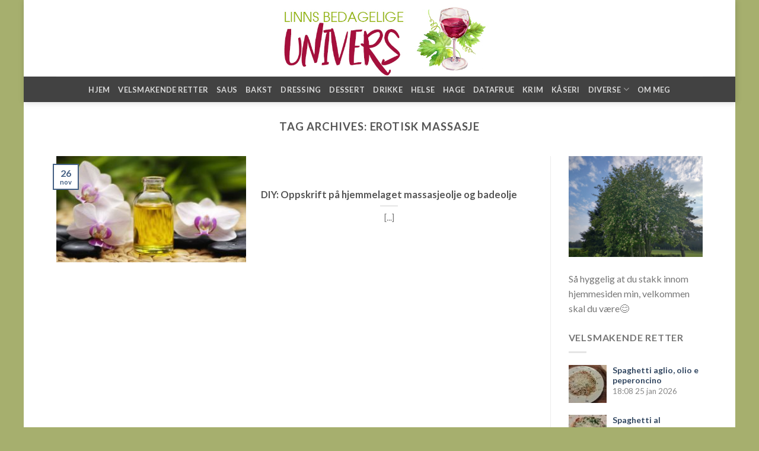

--- FILE ---
content_type: text/html; charset=UTF-8
request_url: https://linn.gudinne.no/tag/erotisk-massasje/
body_size: 14772
content:
<!DOCTYPE html>
<!--[if IE 9 ]> <html lang="nb-NO"
 xmlns:fb="http://ogp.me/ns/fb#" class="ie9 loading-site no-js"> <![endif]-->
<!--[if IE 8 ]> <html lang="nb-NO"
 xmlns:fb="http://ogp.me/ns/fb#" class="ie8 loading-site no-js"> <![endif]-->
<!--[if (gte IE 9)|!(IE)]><!--><html lang="nb-NO"
 xmlns:fb="http://ogp.me/ns/fb#" class="loading-site no-js"> <!--<![endif]-->
<head>
	<meta charset="UTF-8" />
	<link rel="profile" href="https://gmpg.org/xfn/11" />
	<link rel="pingback" href="https://linn.gudinne.no/xmlrpc.php" />

	<script>(function(html){html.className = html.className.replace(/\bno-js\b/,'js')})(document.documentElement);</script>
<meta name='robots' content='index, follow, max-image-preview:large, max-snippet:-1, max-video-preview:-1' />
<meta name="viewport" content="width=device-width, initial-scale=1, maximum-scale=1" />
	<!-- This site is optimized with the Yoast SEO plugin v25.1 - https://yoast.com/wordpress/plugins/seo/ -->
	<title>Erotisk massasje Arkiver -</title>
	<link rel="canonical" href="https://linn.gudinne.no/tag/erotisk-massasje/" />
	<meta property="og:locale" content="nb_NO" />
	<meta property="og:type" content="article" />
	<meta property="og:title" content="Erotisk massasje Arkiver -" />
	<meta property="og:url" content="https://linn.gudinne.no/tag/erotisk-massasje/" />
	<meta name="twitter:card" content="summary_large_image" />
	<script type="application/ld+json" class="yoast-schema-graph">{"@context":"https://schema.org","@graph":[{"@type":"CollectionPage","@id":"https://linn.gudinne.no/tag/erotisk-massasje/","url":"https://linn.gudinne.no/tag/erotisk-massasje/","name":"Erotisk massasje Arkiver -","isPartOf":{"@id":"https://linn.gudinne.no/#website"},"primaryImageOfPage":{"@id":"https://linn.gudinne.no/tag/erotisk-massasje/#primaryimage"},"image":{"@id":"https://linn.gudinne.no/tag/erotisk-massasje/#primaryimage"},"thumbnailUrl":"https://linn.gudinne.no/wp-content/uploads/2016/11/OilMassageFlower660.jpg","breadcrumb":{"@id":"https://linn.gudinne.no/tag/erotisk-massasje/#breadcrumb"},"inLanguage":"nb-NO"},{"@type":"ImageObject","inLanguage":"nb-NO","@id":"https://linn.gudinne.no/tag/erotisk-massasje/#primaryimage","url":"https://linn.gudinne.no/wp-content/uploads/2016/11/OilMassageFlower660.jpg","contentUrl":"https://linn.gudinne.no/wp-content/uploads/2016/11/OilMassageFlower660.jpg","width":660,"height":438},{"@type":"BreadcrumbList","@id":"https://linn.gudinne.no/tag/erotisk-massasje/#breadcrumb","itemListElement":[{"@type":"ListItem","position":1,"name":"Hjem","item":"https://linn.gudinne.no/"},{"@type":"ListItem","position":2,"name":"Erotisk massasje"}]},{"@type":"WebSite","@id":"https://linn.gudinne.no/#website","url":"https://linn.gudinne.no/","name":"","description":"En fredelig verden","potentialAction":[{"@type":"SearchAction","target":{"@type":"EntryPoint","urlTemplate":"https://linn.gudinne.no/?s={search_term_string}"},"query-input":{"@type":"PropertyValueSpecification","valueRequired":true,"valueName":"search_term_string"}}],"inLanguage":"nb-NO"}]}</script>
	<!-- / Yoast SEO plugin. -->


<link rel='dns-prefetch' href='//fonts.googleapis.com' />
<link rel="alternate" type="application/rss+xml" title=" &raquo; strøm" href="https://linn.gudinne.no/feed/" />
<link rel="alternate" type="application/rss+xml" title=" &raquo; Erotisk massasje stikkord-strøm" href="https://linn.gudinne.no/tag/erotisk-massasje/feed/" />
<style id='wp-img-auto-sizes-contain-inline-css' type='text/css'>
img:is([sizes=auto i],[sizes^="auto," i]){contain-intrinsic-size:3000px 1500px}
/*# sourceURL=wp-img-auto-sizes-contain-inline-css */
</style>
<link rel='stylesheet' id='twb-open-sans-css' href='https://fonts.googleapis.com/css?family=Open+Sans%3A300%2C400%2C500%2C600%2C700%2C800&#038;display=swap&#038;ver=6.9' type='text/css' media='all' />
<link rel='stylesheet' id='twb-global-css' href='https://linn.gudinne.no/wp-content/plugins/wd-instagram-feed/booster/assets/css/global.css?ver=1.0.0' type='text/css' media='all' />
<style id='wp-emoji-styles-inline-css' type='text/css'>

	img.wp-smiley, img.emoji {
		display: inline !important;
		border: none !important;
		box-shadow: none !important;
		height: 1em !important;
		width: 1em !important;
		margin: 0 0.07em !important;
		vertical-align: -0.1em !important;
		background: none !important;
		padding: 0 !important;
	}
/*# sourceURL=wp-emoji-styles-inline-css */
</style>
<style id='wp-block-library-inline-css' type='text/css'>
:root{--wp-block-synced-color:#7a00df;--wp-block-synced-color--rgb:122,0,223;--wp-bound-block-color:var(--wp-block-synced-color);--wp-editor-canvas-background:#ddd;--wp-admin-theme-color:#007cba;--wp-admin-theme-color--rgb:0,124,186;--wp-admin-theme-color-darker-10:#006ba1;--wp-admin-theme-color-darker-10--rgb:0,107,160.5;--wp-admin-theme-color-darker-20:#005a87;--wp-admin-theme-color-darker-20--rgb:0,90,135;--wp-admin-border-width-focus:2px}@media (min-resolution:192dpi){:root{--wp-admin-border-width-focus:1.5px}}.wp-element-button{cursor:pointer}:root .has-very-light-gray-background-color{background-color:#eee}:root .has-very-dark-gray-background-color{background-color:#313131}:root .has-very-light-gray-color{color:#eee}:root .has-very-dark-gray-color{color:#313131}:root .has-vivid-green-cyan-to-vivid-cyan-blue-gradient-background{background:linear-gradient(135deg,#00d084,#0693e3)}:root .has-purple-crush-gradient-background{background:linear-gradient(135deg,#34e2e4,#4721fb 50%,#ab1dfe)}:root .has-hazy-dawn-gradient-background{background:linear-gradient(135deg,#faaca8,#dad0ec)}:root .has-subdued-olive-gradient-background{background:linear-gradient(135deg,#fafae1,#67a671)}:root .has-atomic-cream-gradient-background{background:linear-gradient(135deg,#fdd79a,#004a59)}:root .has-nightshade-gradient-background{background:linear-gradient(135deg,#330968,#31cdcf)}:root .has-midnight-gradient-background{background:linear-gradient(135deg,#020381,#2874fc)}:root{--wp--preset--font-size--normal:16px;--wp--preset--font-size--huge:42px}.has-regular-font-size{font-size:1em}.has-larger-font-size{font-size:2.625em}.has-normal-font-size{font-size:var(--wp--preset--font-size--normal)}.has-huge-font-size{font-size:var(--wp--preset--font-size--huge)}.has-text-align-center{text-align:center}.has-text-align-left{text-align:left}.has-text-align-right{text-align:right}.has-fit-text{white-space:nowrap!important}#end-resizable-editor-section{display:none}.aligncenter{clear:both}.items-justified-left{justify-content:flex-start}.items-justified-center{justify-content:center}.items-justified-right{justify-content:flex-end}.items-justified-space-between{justify-content:space-between}.screen-reader-text{border:0;clip-path:inset(50%);height:1px;margin:-1px;overflow:hidden;padding:0;position:absolute;width:1px;word-wrap:normal!important}.screen-reader-text:focus{background-color:#ddd;clip-path:none;color:#444;display:block;font-size:1em;height:auto;left:5px;line-height:normal;padding:15px 23px 14px;text-decoration:none;top:5px;width:auto;z-index:100000}html :where(.has-border-color){border-style:solid}html :where([style*=border-top-color]){border-top-style:solid}html :where([style*=border-right-color]){border-right-style:solid}html :where([style*=border-bottom-color]){border-bottom-style:solid}html :where([style*=border-left-color]){border-left-style:solid}html :where([style*=border-width]){border-style:solid}html :where([style*=border-top-width]){border-top-style:solid}html :where([style*=border-right-width]){border-right-style:solid}html :where([style*=border-bottom-width]){border-bottom-style:solid}html :where([style*=border-left-width]){border-left-style:solid}html :where(img[class*=wp-image-]){height:auto;max-width:100%}:where(figure){margin:0 0 1em}html :where(.is-position-sticky){--wp-admin--admin-bar--position-offset:var(--wp-admin--admin-bar--height,0px)}@media screen and (max-width:600px){html :where(.is-position-sticky){--wp-admin--admin-bar--position-offset:0px}}

/*# sourceURL=wp-block-library-inline-css */
</style><style id='wp-block-image-inline-css' type='text/css'>
.wp-block-image>a,.wp-block-image>figure>a{display:inline-block}.wp-block-image img{box-sizing:border-box;height:auto;max-width:100%;vertical-align:bottom}@media not (prefers-reduced-motion){.wp-block-image img.hide{visibility:hidden}.wp-block-image img.show{animation:show-content-image .4s}}.wp-block-image[style*=border-radius] img,.wp-block-image[style*=border-radius]>a{border-radius:inherit}.wp-block-image.has-custom-border img{box-sizing:border-box}.wp-block-image.aligncenter{text-align:center}.wp-block-image.alignfull>a,.wp-block-image.alignwide>a{width:100%}.wp-block-image.alignfull img,.wp-block-image.alignwide img{height:auto;width:100%}.wp-block-image .aligncenter,.wp-block-image .alignleft,.wp-block-image .alignright,.wp-block-image.aligncenter,.wp-block-image.alignleft,.wp-block-image.alignright{display:table}.wp-block-image .aligncenter>figcaption,.wp-block-image .alignleft>figcaption,.wp-block-image .alignright>figcaption,.wp-block-image.aligncenter>figcaption,.wp-block-image.alignleft>figcaption,.wp-block-image.alignright>figcaption{caption-side:bottom;display:table-caption}.wp-block-image .alignleft{float:left;margin:.5em 1em .5em 0}.wp-block-image .alignright{float:right;margin:.5em 0 .5em 1em}.wp-block-image .aligncenter{margin-left:auto;margin-right:auto}.wp-block-image :where(figcaption){margin-bottom:1em;margin-top:.5em}.wp-block-image.is-style-circle-mask img{border-radius:9999px}@supports ((-webkit-mask-image:none) or (mask-image:none)) or (-webkit-mask-image:none){.wp-block-image.is-style-circle-mask img{border-radius:0;-webkit-mask-image:url('data:image/svg+xml;utf8,<svg viewBox="0 0 100 100" xmlns="http://www.w3.org/2000/svg"><circle cx="50" cy="50" r="50"/></svg>');mask-image:url('data:image/svg+xml;utf8,<svg viewBox="0 0 100 100" xmlns="http://www.w3.org/2000/svg"><circle cx="50" cy="50" r="50"/></svg>');mask-mode:alpha;-webkit-mask-position:center;mask-position:center;-webkit-mask-repeat:no-repeat;mask-repeat:no-repeat;-webkit-mask-size:contain;mask-size:contain}}:root :where(.wp-block-image.is-style-rounded img,.wp-block-image .is-style-rounded img){border-radius:9999px}.wp-block-image figure{margin:0}.wp-lightbox-container{display:flex;flex-direction:column;position:relative}.wp-lightbox-container img{cursor:zoom-in}.wp-lightbox-container img:hover+button{opacity:1}.wp-lightbox-container button{align-items:center;backdrop-filter:blur(16px) saturate(180%);background-color:#5a5a5a40;border:none;border-radius:4px;cursor:zoom-in;display:flex;height:20px;justify-content:center;opacity:0;padding:0;position:absolute;right:16px;text-align:center;top:16px;width:20px;z-index:100}@media not (prefers-reduced-motion){.wp-lightbox-container button{transition:opacity .2s ease}}.wp-lightbox-container button:focus-visible{outline:3px auto #5a5a5a40;outline:3px auto -webkit-focus-ring-color;outline-offset:3px}.wp-lightbox-container button:hover{cursor:pointer;opacity:1}.wp-lightbox-container button:focus{opacity:1}.wp-lightbox-container button:focus,.wp-lightbox-container button:hover,.wp-lightbox-container button:not(:hover):not(:active):not(.has-background){background-color:#5a5a5a40;border:none}.wp-lightbox-overlay{box-sizing:border-box;cursor:zoom-out;height:100vh;left:0;overflow:hidden;position:fixed;top:0;visibility:hidden;width:100%;z-index:100000}.wp-lightbox-overlay .close-button{align-items:center;cursor:pointer;display:flex;justify-content:center;min-height:40px;min-width:40px;padding:0;position:absolute;right:calc(env(safe-area-inset-right) + 16px);top:calc(env(safe-area-inset-top) + 16px);z-index:5000000}.wp-lightbox-overlay .close-button:focus,.wp-lightbox-overlay .close-button:hover,.wp-lightbox-overlay .close-button:not(:hover):not(:active):not(.has-background){background:none;border:none}.wp-lightbox-overlay .lightbox-image-container{height:var(--wp--lightbox-container-height);left:50%;overflow:hidden;position:absolute;top:50%;transform:translate(-50%,-50%);transform-origin:top left;width:var(--wp--lightbox-container-width);z-index:9999999999}.wp-lightbox-overlay .wp-block-image{align-items:center;box-sizing:border-box;display:flex;height:100%;justify-content:center;margin:0;position:relative;transform-origin:0 0;width:100%;z-index:3000000}.wp-lightbox-overlay .wp-block-image img{height:var(--wp--lightbox-image-height);min-height:var(--wp--lightbox-image-height);min-width:var(--wp--lightbox-image-width);width:var(--wp--lightbox-image-width)}.wp-lightbox-overlay .wp-block-image figcaption{display:none}.wp-lightbox-overlay button{background:none;border:none}.wp-lightbox-overlay .scrim{background-color:#fff;height:100%;opacity:.9;position:absolute;width:100%;z-index:2000000}.wp-lightbox-overlay.active{visibility:visible}@media not (prefers-reduced-motion){.wp-lightbox-overlay.active{animation:turn-on-visibility .25s both}.wp-lightbox-overlay.active img{animation:turn-on-visibility .35s both}.wp-lightbox-overlay.show-closing-animation:not(.active){animation:turn-off-visibility .35s both}.wp-lightbox-overlay.show-closing-animation:not(.active) img{animation:turn-off-visibility .25s both}.wp-lightbox-overlay.zoom.active{animation:none;opacity:1;visibility:visible}.wp-lightbox-overlay.zoom.active .lightbox-image-container{animation:lightbox-zoom-in .4s}.wp-lightbox-overlay.zoom.active .lightbox-image-container img{animation:none}.wp-lightbox-overlay.zoom.active .scrim{animation:turn-on-visibility .4s forwards}.wp-lightbox-overlay.zoom.show-closing-animation:not(.active){animation:none}.wp-lightbox-overlay.zoom.show-closing-animation:not(.active) .lightbox-image-container{animation:lightbox-zoom-out .4s}.wp-lightbox-overlay.zoom.show-closing-animation:not(.active) .lightbox-image-container img{animation:none}.wp-lightbox-overlay.zoom.show-closing-animation:not(.active) .scrim{animation:turn-off-visibility .4s forwards}}@keyframes show-content-image{0%{visibility:hidden}99%{visibility:hidden}to{visibility:visible}}@keyframes turn-on-visibility{0%{opacity:0}to{opacity:1}}@keyframes turn-off-visibility{0%{opacity:1;visibility:visible}99%{opacity:0;visibility:visible}to{opacity:0;visibility:hidden}}@keyframes lightbox-zoom-in{0%{transform:translate(calc((-100vw + var(--wp--lightbox-scrollbar-width))/2 + var(--wp--lightbox-initial-left-position)),calc(-50vh + var(--wp--lightbox-initial-top-position))) scale(var(--wp--lightbox-scale))}to{transform:translate(-50%,-50%) scale(1)}}@keyframes lightbox-zoom-out{0%{transform:translate(-50%,-50%) scale(1);visibility:visible}99%{visibility:visible}to{transform:translate(calc((-100vw + var(--wp--lightbox-scrollbar-width))/2 + var(--wp--lightbox-initial-left-position)),calc(-50vh + var(--wp--lightbox-initial-top-position))) scale(var(--wp--lightbox-scale));visibility:hidden}}
/*# sourceURL=https://linn.gudinne.no/wp-includes/blocks/image/style.min.css */
</style>
<style id='wp-block-paragraph-inline-css' type='text/css'>
.is-small-text{font-size:.875em}.is-regular-text{font-size:1em}.is-large-text{font-size:2.25em}.is-larger-text{font-size:3em}.has-drop-cap:not(:focus):first-letter{float:left;font-size:8.4em;font-style:normal;font-weight:100;line-height:.68;margin:.05em .1em 0 0;text-transform:uppercase}body.rtl .has-drop-cap:not(:focus):first-letter{float:none;margin-left:.1em}p.has-drop-cap.has-background{overflow:hidden}:root :where(p.has-background){padding:1.25em 2.375em}:where(p.has-text-color:not(.has-link-color)) a{color:inherit}p.has-text-align-left[style*="writing-mode:vertical-lr"],p.has-text-align-right[style*="writing-mode:vertical-rl"]{rotate:180deg}
/*# sourceURL=https://linn.gudinne.no/wp-includes/blocks/paragraph/style.min.css */
</style>
<style id='global-styles-inline-css' type='text/css'>
:root{--wp--preset--aspect-ratio--square: 1;--wp--preset--aspect-ratio--4-3: 4/3;--wp--preset--aspect-ratio--3-4: 3/4;--wp--preset--aspect-ratio--3-2: 3/2;--wp--preset--aspect-ratio--2-3: 2/3;--wp--preset--aspect-ratio--16-9: 16/9;--wp--preset--aspect-ratio--9-16: 9/16;--wp--preset--color--black: #000000;--wp--preset--color--cyan-bluish-gray: #abb8c3;--wp--preset--color--white: #ffffff;--wp--preset--color--pale-pink: #f78da7;--wp--preset--color--vivid-red: #cf2e2e;--wp--preset--color--luminous-vivid-orange: #ff6900;--wp--preset--color--luminous-vivid-amber: #fcb900;--wp--preset--color--light-green-cyan: #7bdcb5;--wp--preset--color--vivid-green-cyan: #00d084;--wp--preset--color--pale-cyan-blue: #8ed1fc;--wp--preset--color--vivid-cyan-blue: #0693e3;--wp--preset--color--vivid-purple: #9b51e0;--wp--preset--gradient--vivid-cyan-blue-to-vivid-purple: linear-gradient(135deg,rgb(6,147,227) 0%,rgb(155,81,224) 100%);--wp--preset--gradient--light-green-cyan-to-vivid-green-cyan: linear-gradient(135deg,rgb(122,220,180) 0%,rgb(0,208,130) 100%);--wp--preset--gradient--luminous-vivid-amber-to-luminous-vivid-orange: linear-gradient(135deg,rgb(252,185,0) 0%,rgb(255,105,0) 100%);--wp--preset--gradient--luminous-vivid-orange-to-vivid-red: linear-gradient(135deg,rgb(255,105,0) 0%,rgb(207,46,46) 100%);--wp--preset--gradient--very-light-gray-to-cyan-bluish-gray: linear-gradient(135deg,rgb(238,238,238) 0%,rgb(169,184,195) 100%);--wp--preset--gradient--cool-to-warm-spectrum: linear-gradient(135deg,rgb(74,234,220) 0%,rgb(151,120,209) 20%,rgb(207,42,186) 40%,rgb(238,44,130) 60%,rgb(251,105,98) 80%,rgb(254,248,76) 100%);--wp--preset--gradient--blush-light-purple: linear-gradient(135deg,rgb(255,206,236) 0%,rgb(152,150,240) 100%);--wp--preset--gradient--blush-bordeaux: linear-gradient(135deg,rgb(254,205,165) 0%,rgb(254,45,45) 50%,rgb(107,0,62) 100%);--wp--preset--gradient--luminous-dusk: linear-gradient(135deg,rgb(255,203,112) 0%,rgb(199,81,192) 50%,rgb(65,88,208) 100%);--wp--preset--gradient--pale-ocean: linear-gradient(135deg,rgb(255,245,203) 0%,rgb(182,227,212) 50%,rgb(51,167,181) 100%);--wp--preset--gradient--electric-grass: linear-gradient(135deg,rgb(202,248,128) 0%,rgb(113,206,126) 100%);--wp--preset--gradient--midnight: linear-gradient(135deg,rgb(2,3,129) 0%,rgb(40,116,252) 100%);--wp--preset--font-size--small: 13px;--wp--preset--font-size--medium: 20px;--wp--preset--font-size--large: 36px;--wp--preset--font-size--x-large: 42px;--wp--preset--spacing--20: 0.44rem;--wp--preset--spacing--30: 0.67rem;--wp--preset--spacing--40: 1rem;--wp--preset--spacing--50: 1.5rem;--wp--preset--spacing--60: 2.25rem;--wp--preset--spacing--70: 3.38rem;--wp--preset--spacing--80: 5.06rem;--wp--preset--shadow--natural: 6px 6px 9px rgba(0, 0, 0, 0.2);--wp--preset--shadow--deep: 12px 12px 50px rgba(0, 0, 0, 0.4);--wp--preset--shadow--sharp: 6px 6px 0px rgba(0, 0, 0, 0.2);--wp--preset--shadow--outlined: 6px 6px 0px -3px rgb(255, 255, 255), 6px 6px rgb(0, 0, 0);--wp--preset--shadow--crisp: 6px 6px 0px rgb(0, 0, 0);}:where(.is-layout-flex){gap: 0.5em;}:where(.is-layout-grid){gap: 0.5em;}body .is-layout-flex{display: flex;}.is-layout-flex{flex-wrap: wrap;align-items: center;}.is-layout-flex > :is(*, div){margin: 0;}body .is-layout-grid{display: grid;}.is-layout-grid > :is(*, div){margin: 0;}:where(.wp-block-columns.is-layout-flex){gap: 2em;}:where(.wp-block-columns.is-layout-grid){gap: 2em;}:where(.wp-block-post-template.is-layout-flex){gap: 1.25em;}:where(.wp-block-post-template.is-layout-grid){gap: 1.25em;}.has-black-color{color: var(--wp--preset--color--black) !important;}.has-cyan-bluish-gray-color{color: var(--wp--preset--color--cyan-bluish-gray) !important;}.has-white-color{color: var(--wp--preset--color--white) !important;}.has-pale-pink-color{color: var(--wp--preset--color--pale-pink) !important;}.has-vivid-red-color{color: var(--wp--preset--color--vivid-red) !important;}.has-luminous-vivid-orange-color{color: var(--wp--preset--color--luminous-vivid-orange) !important;}.has-luminous-vivid-amber-color{color: var(--wp--preset--color--luminous-vivid-amber) !important;}.has-light-green-cyan-color{color: var(--wp--preset--color--light-green-cyan) !important;}.has-vivid-green-cyan-color{color: var(--wp--preset--color--vivid-green-cyan) !important;}.has-pale-cyan-blue-color{color: var(--wp--preset--color--pale-cyan-blue) !important;}.has-vivid-cyan-blue-color{color: var(--wp--preset--color--vivid-cyan-blue) !important;}.has-vivid-purple-color{color: var(--wp--preset--color--vivid-purple) !important;}.has-black-background-color{background-color: var(--wp--preset--color--black) !important;}.has-cyan-bluish-gray-background-color{background-color: var(--wp--preset--color--cyan-bluish-gray) !important;}.has-white-background-color{background-color: var(--wp--preset--color--white) !important;}.has-pale-pink-background-color{background-color: var(--wp--preset--color--pale-pink) !important;}.has-vivid-red-background-color{background-color: var(--wp--preset--color--vivid-red) !important;}.has-luminous-vivid-orange-background-color{background-color: var(--wp--preset--color--luminous-vivid-orange) !important;}.has-luminous-vivid-amber-background-color{background-color: var(--wp--preset--color--luminous-vivid-amber) !important;}.has-light-green-cyan-background-color{background-color: var(--wp--preset--color--light-green-cyan) !important;}.has-vivid-green-cyan-background-color{background-color: var(--wp--preset--color--vivid-green-cyan) !important;}.has-pale-cyan-blue-background-color{background-color: var(--wp--preset--color--pale-cyan-blue) !important;}.has-vivid-cyan-blue-background-color{background-color: var(--wp--preset--color--vivid-cyan-blue) !important;}.has-vivid-purple-background-color{background-color: var(--wp--preset--color--vivid-purple) !important;}.has-black-border-color{border-color: var(--wp--preset--color--black) !important;}.has-cyan-bluish-gray-border-color{border-color: var(--wp--preset--color--cyan-bluish-gray) !important;}.has-white-border-color{border-color: var(--wp--preset--color--white) !important;}.has-pale-pink-border-color{border-color: var(--wp--preset--color--pale-pink) !important;}.has-vivid-red-border-color{border-color: var(--wp--preset--color--vivid-red) !important;}.has-luminous-vivid-orange-border-color{border-color: var(--wp--preset--color--luminous-vivid-orange) !important;}.has-luminous-vivid-amber-border-color{border-color: var(--wp--preset--color--luminous-vivid-amber) !important;}.has-light-green-cyan-border-color{border-color: var(--wp--preset--color--light-green-cyan) !important;}.has-vivid-green-cyan-border-color{border-color: var(--wp--preset--color--vivid-green-cyan) !important;}.has-pale-cyan-blue-border-color{border-color: var(--wp--preset--color--pale-cyan-blue) !important;}.has-vivid-cyan-blue-border-color{border-color: var(--wp--preset--color--vivid-cyan-blue) !important;}.has-vivid-purple-border-color{border-color: var(--wp--preset--color--vivid-purple) !important;}.has-vivid-cyan-blue-to-vivid-purple-gradient-background{background: var(--wp--preset--gradient--vivid-cyan-blue-to-vivid-purple) !important;}.has-light-green-cyan-to-vivid-green-cyan-gradient-background{background: var(--wp--preset--gradient--light-green-cyan-to-vivid-green-cyan) !important;}.has-luminous-vivid-amber-to-luminous-vivid-orange-gradient-background{background: var(--wp--preset--gradient--luminous-vivid-amber-to-luminous-vivid-orange) !important;}.has-luminous-vivid-orange-to-vivid-red-gradient-background{background: var(--wp--preset--gradient--luminous-vivid-orange-to-vivid-red) !important;}.has-very-light-gray-to-cyan-bluish-gray-gradient-background{background: var(--wp--preset--gradient--very-light-gray-to-cyan-bluish-gray) !important;}.has-cool-to-warm-spectrum-gradient-background{background: var(--wp--preset--gradient--cool-to-warm-spectrum) !important;}.has-blush-light-purple-gradient-background{background: var(--wp--preset--gradient--blush-light-purple) !important;}.has-blush-bordeaux-gradient-background{background: var(--wp--preset--gradient--blush-bordeaux) !important;}.has-luminous-dusk-gradient-background{background: var(--wp--preset--gradient--luminous-dusk) !important;}.has-pale-ocean-gradient-background{background: var(--wp--preset--gradient--pale-ocean) !important;}.has-electric-grass-gradient-background{background: var(--wp--preset--gradient--electric-grass) !important;}.has-midnight-gradient-background{background: var(--wp--preset--gradient--midnight) !important;}.has-small-font-size{font-size: var(--wp--preset--font-size--small) !important;}.has-medium-font-size{font-size: var(--wp--preset--font-size--medium) !important;}.has-large-font-size{font-size: var(--wp--preset--font-size--large) !important;}.has-x-large-font-size{font-size: var(--wp--preset--font-size--x-large) !important;}
/*# sourceURL=global-styles-inline-css */
</style>

<style id='classic-theme-styles-inline-css' type='text/css'>
/*! This file is auto-generated */
.wp-block-button__link{color:#fff;background-color:#32373c;border-radius:9999px;box-shadow:none;text-decoration:none;padding:calc(.667em + 2px) calc(1.333em + 2px);font-size:1.125em}.wp-block-file__button{background:#32373c;color:#fff;text-decoration:none}
/*# sourceURL=/wp-includes/css/classic-themes.min.css */
</style>
<link rel='stylesheet' id='mpp_gutenberg-css' href='https://linn.gudinne.no/wp-content/plugins/metronet-profile-picture/dist/blocks.style.build.css?ver=2.6.3' type='text/css' media='all' />
<link rel='stylesheet' id='cfblbcss-css' href='https://linn.gudinne.no/wp-content/plugins/cardoza-facebook-like-box/cardozafacebook.css?ver=6.9' type='text/css' media='all' />
<link rel='stylesheet' id='rpt_front_style-css' href='https://linn.gudinne.no/wp-content/plugins/related-posts-thumbnails/assets/css/front.css?ver=4.2.1' type='text/css' media='all' />
<link rel='stylesheet' id='flatsome-icons-css' href='https://linn.gudinne.no/wp-content/themes/flatsome/assets/css/fl-icons.css?ver=3.12' type='text/css' media='all' />
<style id='akismet-widget-style-inline-css' type='text/css'>

			.a-stats {
				--akismet-color-mid-green: #357b49;
				--akismet-color-white: #fff;
				--akismet-color-light-grey: #f6f7f7;

				max-width: 350px;
				width: auto;
			}

			.a-stats * {
				all: unset;
				box-sizing: border-box;
			}

			.a-stats strong {
				font-weight: 600;
			}

			.a-stats a.a-stats__link,
			.a-stats a.a-stats__link:visited,
			.a-stats a.a-stats__link:active {
				background: var(--akismet-color-mid-green);
				border: none;
				box-shadow: none;
				border-radius: 8px;
				color: var(--akismet-color-white);
				cursor: pointer;
				display: block;
				font-family: -apple-system, BlinkMacSystemFont, 'Segoe UI', 'Roboto', 'Oxygen-Sans', 'Ubuntu', 'Cantarell', 'Helvetica Neue', sans-serif;
				font-weight: 500;
				padding: 12px;
				text-align: center;
				text-decoration: none;
				transition: all 0.2s ease;
			}

			/* Extra specificity to deal with TwentyTwentyOne focus style */
			.widget .a-stats a.a-stats__link:focus {
				background: var(--akismet-color-mid-green);
				color: var(--akismet-color-white);
				text-decoration: none;
			}

			.a-stats a.a-stats__link:hover {
				filter: brightness(110%);
				box-shadow: 0 4px 12px rgba(0, 0, 0, 0.06), 0 0 2px rgba(0, 0, 0, 0.16);
			}

			.a-stats .count {
				color: var(--akismet-color-white);
				display: block;
				font-size: 1.5em;
				line-height: 1.4;
				padding: 0 13px;
				white-space: nowrap;
			}
		
/*# sourceURL=akismet-widget-style-inline-css */
</style>
<link rel='stylesheet' id='latest-posts-style-css' href='https://linn.gudinne.no/wp-content/plugins/latest-posts/assets/css/style.css?ver=1.4.4' type='text/css' media='all' />
<link rel='stylesheet' id='simple-social-icons-font-css' href='https://linn.gudinne.no/wp-content/plugins/simple-social-icons/css/style.css?ver=3.0.2' type='text/css' media='all' />
<link rel='stylesheet' id='flatsome-main-css' href='https://linn.gudinne.no/wp-content/themes/flatsome/assets/css/flatsome.css?ver=3.13.3' type='text/css' media='all' />
<link rel='stylesheet' id='flatsome-style-css' href='https://linn.gudinne.no/wp-content/themes/flatsome/style.css?ver=3.13.3' type='text/css' media='all' />
<link rel='stylesheet' id='flatsome-googlefonts-css' href='//fonts.googleapis.com/css?family=Lato%3Aregular%2C700%2C400%2C700%7CDancing+Script%3Aregular%2C400&#038;display=swap&#038;ver=3.9' type='text/css' media='all' />
<script type="text/javascript" src="https://linn.gudinne.no/wp-includes/js/jquery/jquery.min.js?ver=3.7.1" id="jquery-core-js"></script>
<script type="text/javascript" src="https://linn.gudinne.no/wp-includes/js/jquery/jquery-migrate.min.js?ver=3.4.1" id="jquery-migrate-js"></script>
<script type="text/javascript" src="https://linn.gudinne.no/wp-content/plugins/wd-instagram-feed/booster/assets/js/circle-progress.js?ver=1.2.2" id="twb-circle-js"></script>
<script type="text/javascript" id="twb-global-js-extra">
/* <![CDATA[ */
var twb = {"nonce":"5aa3278d69","ajax_url":"https://linn.gudinne.no/wp-admin/admin-ajax.php","plugin_url":"https://linn.gudinne.no/wp-content/plugins/wd-instagram-feed/booster","href":"https://linn.gudinne.no/wp-admin/admin.php?page=twb_instagram-feed"};
var twb = {"nonce":"5aa3278d69","ajax_url":"https://linn.gudinne.no/wp-admin/admin-ajax.php","plugin_url":"https://linn.gudinne.no/wp-content/plugins/wd-instagram-feed/booster","href":"https://linn.gudinne.no/wp-admin/admin.php?page=twb_instagram-feed"};
//# sourceURL=twb-global-js-extra
/* ]]> */
</script>
<script type="text/javascript" src="https://linn.gudinne.no/wp-content/plugins/wd-instagram-feed/booster/assets/js/global.js?ver=1.0.0" id="twb-global-js"></script>
<script type="text/javascript" src="https://linn.gudinne.no/wp-content/plugins/cardoza-facebook-like-box/cardozafacebook.js?ver=6.9" id="cfblbjs-js"></script>
<link rel="https://api.w.org/" href="https://linn.gudinne.no/wp-json/" /><link rel="alternate" title="JSON" type="application/json" href="https://linn.gudinne.no/wp-json/wp/v2/tags/26" /><link rel="EditURI" type="application/rsd+xml" title="RSD" href="https://linn.gudinne.no/xmlrpc.php?rsd" />
<meta name="generator" content="WordPress 6.9" />
<meta property="fb:app_id" content="1607032479602273"/>        <style>
            #related_posts_thumbnails li {
                border-right: 1px solid #dddddd;
                background-color: #ffffff            }

            #related_posts_thumbnails li:hover {
                background-color: #eeeeee;
            }

            .relpost_content {
                font-size: 12px;
                color: #333333;
            }

            .relpost-block-single {
                background-color: #ffffff;
                border-right: 1px solid #dddddd;
                border-left: 1px solid #dddddd;
                margin-right: -1px;
            }

            .relpost-block-single:hover {
                background-color: #eeeeee;
            }
        </style>

        <!-- Analytics by WP Statistics - https://wp-statistics.com -->
<style>.bg{opacity: 0; transition: opacity 1s; -webkit-transition: opacity 1s;} .bg-loaded{opacity: 1;}</style><!--[if IE]><link rel="stylesheet" type="text/css" href="https://linn.gudinne.no/wp-content/themes/flatsome/assets/css/ie-fallback.css"><script src="//cdnjs.cloudflare.com/ajax/libs/html5shiv/3.6.1/html5shiv.js"></script><script>var head = document.getElementsByTagName('head')[0],style = document.createElement('style');style.type = 'text/css';style.styleSheet.cssText = ':before,:after{content:none !important';head.appendChild(style);setTimeout(function(){head.removeChild(style);}, 0);</script><script src="https://linn.gudinne.no/wp-content/themes/flatsome/assets/libs/ie-flexibility.js"></script><![endif]--><link rel="icon" href="https://linn.gudinne.no/wp-content/uploads/2022/07/cropped-linn-favicon-32x32.jpg" sizes="32x32" />
<link rel="icon" href="https://linn.gudinne.no/wp-content/uploads/2022/07/cropped-linn-favicon-192x192.jpg" sizes="192x192" />
<link rel="apple-touch-icon" href="https://linn.gudinne.no/wp-content/uploads/2022/07/cropped-linn-favicon-180x180.jpg" />
<meta name="msapplication-TileImage" content="https://linn.gudinne.no/wp-content/uploads/2022/07/cropped-linn-favicon-270x270.jpg" />
<style id="custom-css" type="text/css">:root {--primary-color: #446084;}html{background-color:#a6af6e!important;}.full-width .ubermenu-nav, .container, .row{max-width: 1120px}.row.row-collapse{max-width: 1090px}.row.row-small{max-width: 1112.5px}.row.row-large{max-width: 1150px}body.framed, body.framed header, body.framed .header-wrapper, body.boxed, body.boxed header, body.boxed .header-wrapper, body.boxed .is-sticky-section{ max-width: 1200px}.header-main{height: 129px}#logo img{max-height: 129px}#logo{width:425px;}.header-bottom{min-height: 43px}.header-top{min-height: 30px}.transparent .header-main{height: 30px}.transparent #logo img{max-height: 30px}.has-transparent + .page-title:first-of-type,.has-transparent + #main > .page-title,.has-transparent + #main > div > .page-title,.has-transparent + #main .page-header-wrapper:first-of-type .page-title{padding-top: 110px;}.header.show-on-scroll,.stuck .header-main{height:70px!important}.stuck #logo img{max-height: 70px!important}.header-bg-color, .header-wrapper {background-color: rgba(255,255,255,0)}.header-bottom {background-color: #424242}@media (max-width: 549px) {.header-main{height: 70px}#logo img{max-height: 70px}}body{font-family:"Lato", sans-serif}body{font-weight: 400}.nav > li > a {font-family:"Lato", sans-serif;}.mobile-sidebar-levels-2 .nav > li > ul > li > a {font-family:"Lato", sans-serif;}.nav > li > a {font-weight: 700;}.mobile-sidebar-levels-2 .nav > li > ul > li > a {font-weight: 700;}h1,h2,h3,h4,h5,h6,.heading-font, .off-canvas-center .nav-sidebar.nav-vertical > li > a{font-family: "Lato", sans-serif;}h1,h2,h3,h4,h5,h6,.heading-font,.banner h1,.banner h2{font-weight: 700;}.alt-font{font-family: "Dancing Script", sans-serif;}.alt-font{font-weight: 400!important;}.label-new.menu-item > a:after{content:"New";}.label-hot.menu-item > a:after{content:"Hot";}.label-sale.menu-item > a:after{content:"Sale";}.label-popular.menu-item > a:after{content:"Popular";}</style></head>

<body data-rsssl=1 class="archive tag tag-erotisk-massasje tag-26 wp-custom-logo wp-theme-flatsome boxed header-shadow lightbox nav-dropdown-has-arrow nav-dropdown-has-shadow nav-dropdown-has-border">


<a class="skip-link screen-reader-text" href="#main">Skip to content</a>

<div id="wrapper">

	
	<header id="header" class="header has-sticky sticky-jump">
		<div class="header-wrapper">
			<div id="top-bar" class="header-top hide-for-sticky nav-dark show-for-medium">
    <div class="flex-row container">
      <div class="flex-col hide-for-medium flex-left">
          <ul class="nav nav-left medium-nav-center nav-small  nav-divided">
                        </ul>
      </div>

      <div class="flex-col hide-for-medium flex-center">
          <ul class="nav nav-center nav-small  nav-divided">
                        </ul>
      </div>

      <div class="flex-col hide-for-medium flex-right">
         <ul class="nav top-bar-nav nav-right nav-small  nav-divided">
                        </ul>
      </div>

            <div class="flex-col show-for-medium flex-grow">
          <ul class="nav nav-center nav-small mobile-nav  nav-divided">
              <li class="html custom html_topbar_left"><strong class="uppercase">Add anything here or just remove it...</strong></li>          </ul>
      </div>
      
    </div>
</div>
<div id="masthead" class="header-main show-logo-center">
      <div class="header-inner flex-row container logo-center medium-logo-center" role="navigation">

          <!-- Logo -->
          <div id="logo" class="flex-col logo">
            <!-- Header logo -->
<a href="https://linn.gudinne.no/" title="En fredelig verden" rel="home">
    <img width="425" height="129" src="https://linn.gudinne.no/wp-content/uploads/2022/07/linn-logo.jpg" class="header_logo header-logo" alt=""/><img  width="425" height="129" src="https://linn.gudinne.no/wp-content/uploads/2022/07/linn-logo.jpg" class="header-logo-dark" alt=""/></a>
          </div>

          <!-- Mobile Left Elements -->
          <div class="flex-col show-for-medium flex-left">
            <ul class="mobile-nav nav nav-left ">
              <li class="nav-icon has-icon">
  		<a href="#" data-open="#main-menu" data-pos="left" data-bg="main-menu-overlay" data-color="" class="is-small" aria-label="Menu" aria-controls="main-menu" aria-expanded="false">
		
		  <i class="icon-menu" ></i>
		  		</a>
	</li>            </ul>
          </div>

          <!-- Left Elements -->
          <div class="flex-col hide-for-medium flex-left
            ">
            <ul class="header-nav header-nav-main nav nav-left  nav-uppercase" >
                          </ul>
          </div>

          <!-- Right Elements -->
          <div class="flex-col hide-for-medium flex-right">
            <ul class="header-nav header-nav-main nav nav-right  nav-uppercase">
                          </ul>
          </div>

          <!-- Mobile Right Elements -->
          <div class="flex-col show-for-medium flex-right">
            <ul class="mobile-nav nav nav-right ">
                          </ul>
          </div>

      </div>
     
            <div class="container"><div class="top-divider full-width"></div></div>
      </div><div id="wide-nav" class="header-bottom wide-nav nav-dark flex-has-center hide-for-medium">
    <div class="flex-row container">

            
                        <div class="flex-col hide-for-medium flex-center">
                <ul class="nav header-nav header-bottom-nav nav-center  nav-uppercase">
                    <li id="menu-item-5635" class="menu-item menu-item-type-custom menu-item-object-custom menu-item-home menu-item-5635 menu-item-design-default"><a href="https://linn.gudinne.no" class="nav-top-link">Hjem</a></li>
<li id="menu-item-5591" class="menu-item menu-item-type-taxonomy menu-item-object-category menu-item-5591 menu-item-design-default"><a href="https://linn.gudinne.no/category/velsmakende-retter/" class="nav-top-link">Velsmakende retter</a></li>
<li id="menu-item-7051" class="menu-item menu-item-type-taxonomy menu-item-object-category menu-item-7051 menu-item-design-default"><a href="https://linn.gudinne.no/category/saus/" class="nav-top-link">Saus</a></li>
<li id="menu-item-7023" class="menu-item menu-item-type-taxonomy menu-item-object-category menu-item-7023 menu-item-design-default"><a href="https://linn.gudinne.no/category/bakst/" class="nav-top-link">Bakst</a></li>
<li id="menu-item-7050" class="menu-item menu-item-type-taxonomy menu-item-object-category menu-item-7050 menu-item-design-default"><a href="https://linn.gudinne.no/category/dressing/" class="nav-top-link">Dressing</a></li>
<li id="menu-item-7005" class="menu-item menu-item-type-taxonomy menu-item-object-category menu-item-7005 menu-item-design-default"><a href="https://linn.gudinne.no/category/dessert/" class="nav-top-link">Dessert</a></li>
<li id="menu-item-7004" class="menu-item menu-item-type-taxonomy menu-item-object-category menu-item-7004 menu-item-design-default"><a href="https://linn.gudinne.no/category/drikke/" class="nav-top-link">Drikke</a></li>
<li id="menu-item-1236" class="menu-item menu-item-type-taxonomy menu-item-object-category menu-item-1236 menu-item-design-default"><a href="https://linn.gudinne.no/category/helse/" class="nav-top-link">Helse</a></li>
<li id="menu-item-3793" class="menu-item menu-item-type-taxonomy menu-item-object-category menu-item-3793 menu-item-design-default"><a href="https://linn.gudinne.no/category/hage/" class="nav-top-link">Hage</a></li>
<li id="menu-item-2579" class="menu-item menu-item-type-taxonomy menu-item-object-category menu-item-2579 menu-item-design-default"><a href="https://linn.gudinne.no/category/blogg/" class="nav-top-link">Datafrue</a></li>
<li id="menu-item-4407" class="menu-item menu-item-type-taxonomy menu-item-object-category menu-item-4407 menu-item-design-default"><a href="https://linn.gudinne.no/category/krim/" class="nav-top-link">Krim</a></li>
<li id="menu-item-4408" class="menu-item menu-item-type-taxonomy menu-item-object-category menu-item-4408 menu-item-design-default"><a href="https://linn.gudinne.no/category/kaaseri/" class="nav-top-link">Kåseri</a></li>
<li id="menu-item-1599" class="menu-item menu-item-type-taxonomy menu-item-object-category menu-item-has-children menu-item-1599 menu-item-design-default has-dropdown"><a href="https://linn.gudinne.no/category/diverse/" class="nav-top-link">Diverse<i class="icon-angle-down" ></i></a>
<ul class="sub-menu nav-dropdown nav-dropdown-default">
	<li id="menu-item-1233" class="menu-item menu-item-type-taxonomy menu-item-object-category menu-item-1233"><a href="https://linn.gudinne.no/category/noveller/">Erotiske noveller</a></li>
	<li id="menu-item-1235" class="menu-item menu-item-type-taxonomy menu-item-object-category menu-item-1235"><a href="https://linn.gudinne.no/category/erotisk-krim/">Erotisk krim</a></li>
</ul>
</li>
<li id="menu-item-1231" class="menu-item menu-item-type-post_type menu-item-object-page menu-item-1231 menu-item-design-default"><a href="https://linn.gudinne.no/om/" class="nav-top-link">Om meg</a></li>
                </ul>
            </div>
            
            
            
    </div>
</div>

<div class="header-bg-container fill"><div class="header-bg-image fill"></div><div class="header-bg-color fill"></div></div>		</div>
	</header>

	
	<main id="main" class="">

<div id="content" class="blog-wrapper blog-archive page-wrapper">
		<header class="archive-page-header">
	<div class="row">
	<div class="large-12 text-center col">
	<h1 class="page-title is-large uppercase">
		Tag Archives: <span>Erotisk massasje</span>	</h1>
		</div>
	</div>
</header>


<div class="row row-large row-divided ">

	<div class="large-9 col">
		

	
  
    <div class="row large-columns-1 medium-columns- small-columns-1">
  		<div class="col post-item" >
			<div class="col-inner">
			<a href="https://linn.gudinne.no/2016/11/26/diy-oppskrift-pa-sensuell-badeolje/" class="plain">
				<div class="box box-vertical box-text-bottom box-blog-post has-hover">
            					<div class="box-image" style="width:40%;">
  						<div class="image-cover" style="padding-top:56%;">
  							<img width="300" height="199" src="https://linn.gudinne.no/wp-content/uploads/2016/11/OilMassageFlower660-300x199.jpg" class="attachment-medium size-medium wp-post-image" alt="" decoding="async" loading="lazy" srcset="https://linn.gudinne.no/wp-content/uploads/2016/11/OilMassageFlower660-300x199.jpg 300w, https://linn.gudinne.no/wp-content/uploads/2016/11/OilMassageFlower660.jpg 660w" sizes="auto, (max-width: 300px) 100vw, 300px" />  							  							  						</div>
  						  					</div>
          					<div class="box-text text-center" >
					<div class="box-text-inner blog-post-inner">

					
										<h5 class="post-title is-large ">DIY: Oppskrift på hjemmelaget massasjeolje og badeolje</h5>
										<div class="is-divider"></div>
										<p class="from_the_blog_excerpt "> [...]					</p>
					                    
					
					
					</div>
					</div>
																<div class="badge absolute top post-date badge-outline">
							<div class="badge-inner">
								<span class="post-date-day">26</span><br>
								<span class="post-date-month is-xsmall">nov</span>
							</div>
						</div>
									</div>
				</a>
			</div>
		</div>
</div>

	</div>
	<div class="post-sidebar large-3 col">
				<div id="secondary" class="widget-area " role="complementary">
		<aside id="block-2" class="widget widget_block widget_media_image">
<figure class="wp-block-image size-large"><img loading="lazy" decoding="async" width="1024" height="768" src="https://linn.gudinne.no/wp-content/uploads/2025/03/linn-rogn-1024x768.jpg" alt="" class="wp-image-6768" srcset="https://linn.gudinne.no/wp-content/uploads/2025/03/linn-rogn-1024x768.jpg 1024w, https://linn.gudinne.no/wp-content/uploads/2025/03/linn-rogn-300x225.jpg 300w, https://linn.gudinne.no/wp-content/uploads/2025/03/linn-rogn-768x576.jpg 768w, https://linn.gudinne.no/wp-content/uploads/2025/03/linn-rogn-1536x1152.jpg 1536w, https://linn.gudinne.no/wp-content/uploads/2025/03/linn-rogn.jpg 2048w" sizes="auto, (max-width: 1024px) 100vw, 1024px" /></figure>
</aside><aside id="block-3" class="widget widget_block widget_text">
<p>Så hyggelig at du stakk innom hjemmesiden min, velkommen skal du være😊</p>
</aside><aside id="st_latest_posts_widget-8" class="widget widget_st_latest_posts_widget"><span class="widget-title "><span>Velsmakende retter</span></span><div class="is-divider small"></div><div class="sp-latest-posts-widget latest-posts"><div class="media"><div class="pull-left"><a href="https://linn.gudinne.no/2026/01/25/spaghetti-aglio-olio-e-peperoncino/"><img width="64" height="64" src="https://linn.gudinne.no/wp-content/uploads/2026/01/20260123_201848-64x64.jpg" class="img-responsive wp-post-image" alt="" decoding="async" loading="lazy" srcset="https://linn.gudinne.no/wp-content/uploads/2026/01/20260123_201848-64x64.jpg 64w, https://linn.gudinne.no/wp-content/uploads/2026/01/20260123_201848-150x150.jpg 150w, https://linn.gudinne.no/wp-content/uploads/2026/01/20260123_201848-24x24.jpg 24w, https://linn.gudinne.no/wp-content/uploads/2026/01/20260123_201848-48x48.jpg 48w, https://linn.gudinne.no/wp-content/uploads/2026/01/20260123_201848-96x96.jpg 96w, https://linn.gudinne.no/wp-content/uploads/2026/01/20260123_201848-300x300.jpg 300w" sizes="auto, (max-width: 64px) 100vw, 64px" /></a></div><div class="media-body"><h3 class="entry-title"><a href="https://linn.gudinne.no/2026/01/25/spaghetti-aglio-olio-e-peperoncino/">Spaghetti aglio, olio e peperoncino</a></h3><div class="entry-meta small"><span class="st-lp-time">18:08</span> <span clss="st-lp-date">25 jan 2026</span></div></div></div><div class="media"><div class="pull-left"><a href="https://linn.gudinne.no/2025/12/26/spaghetti-al-pomodoro/"><img width="64" height="64" src="https://linn.gudinne.no/wp-content/uploads/2025/12/20251222_200813-64x64.jpg" class="img-responsive wp-post-image" alt="" decoding="async" loading="lazy" srcset="https://linn.gudinne.no/wp-content/uploads/2025/12/20251222_200813-64x64.jpg 64w, https://linn.gudinne.no/wp-content/uploads/2025/12/20251222_200813-150x150.jpg 150w, https://linn.gudinne.no/wp-content/uploads/2025/12/20251222_200813-24x24.jpg 24w, https://linn.gudinne.no/wp-content/uploads/2025/12/20251222_200813-48x48.jpg 48w, https://linn.gudinne.no/wp-content/uploads/2025/12/20251222_200813-96x96.jpg 96w, https://linn.gudinne.no/wp-content/uploads/2025/12/20251222_200813-300x300.jpg 300w" sizes="auto, (max-width: 64px) 100vw, 64px" /></a></div><div class="media-body"><h3 class="entry-title"><a href="https://linn.gudinne.no/2025/12/26/spaghetti-al-pomodoro/">Spaghetti al Pomodoro</a></h3><div class="entry-meta small"><span class="st-lp-time">18:10</span> <span clss="st-lp-date">26 des 2025</span></div></div></div><div class="media"><div class="pull-left"><a href="https://linn.gudinne.no/2025/09/14/pommes-frites/"><img width="64" height="64" src="https://linn.gudinne.no/wp-content/uploads/2025/09/IMG_20250911_195805470-64x64.jpg" class="img-responsive wp-post-image" alt="" decoding="async" loading="lazy" srcset="https://linn.gudinne.no/wp-content/uploads/2025/09/IMG_20250911_195805470-64x64.jpg 64w, https://linn.gudinne.no/wp-content/uploads/2025/09/IMG_20250911_195805470-150x150.jpg 150w, https://linn.gudinne.no/wp-content/uploads/2025/09/IMG_20250911_195805470-24x24.jpg 24w, https://linn.gudinne.no/wp-content/uploads/2025/09/IMG_20250911_195805470-48x48.jpg 48w, https://linn.gudinne.no/wp-content/uploads/2025/09/IMG_20250911_195805470-96x96.jpg 96w, https://linn.gudinne.no/wp-content/uploads/2025/09/IMG_20250911_195805470-300x300.jpg 300w" sizes="auto, (max-width: 64px) 100vw, 64px" /></a></div><div class="media-body"><h3 class="entry-title"><a href="https://linn.gudinne.no/2025/09/14/pommes-frites/">Pommes frites.</a></h3><div class="entry-meta small"><span class="st-lp-time">18:14</span> <span clss="st-lp-date">14 sep 2025</span></div></div></div></div></aside><aside id="st_latest_posts_widget-3" class="widget widget_st_latest_posts_widget"><span class="widget-title "><span>Hage</span></span><div class="is-divider small"></div><div class="sp-latest-posts-widget latest-posts"><div class="media"><div class="pull-left"><a href="https://linn.gudinne.no/2025/10/14/innhosting-2/"><img width="64" height="64" src="https://linn.gudinne.no/wp-content/uploads/2025/10/IMG_20250930_140953956-64x64.jpg" class="img-responsive wp-post-image" alt="" decoding="async" loading="lazy" srcset="https://linn.gudinne.no/wp-content/uploads/2025/10/IMG_20250930_140953956-64x64.jpg 64w, https://linn.gudinne.no/wp-content/uploads/2025/10/IMG_20250930_140953956-150x150.jpg 150w, https://linn.gudinne.no/wp-content/uploads/2025/10/IMG_20250930_140953956-24x24.jpg 24w, https://linn.gudinne.no/wp-content/uploads/2025/10/IMG_20250930_140953956-48x48.jpg 48w, https://linn.gudinne.no/wp-content/uploads/2025/10/IMG_20250930_140953956-96x96.jpg 96w, https://linn.gudinne.no/wp-content/uploads/2025/10/IMG_20250930_140953956-300x300.jpg 300w" sizes="auto, (max-width: 64px) 100vw, 64px" /></a></div><div class="media-body"><h3 class="entry-title"><a href="https://linn.gudinne.no/2025/10/14/innhosting-2/">Innhøsting</a></h3><div class="entry-meta small"><span class="st-lp-time">20:27</span> <span clss="st-lp-date">14 okt 2025</span></div></div></div><div class="media"><div class="pull-left"><a href="https://linn.gudinne.no/2025/09/28/a-lage-krydder-av-ferske-urter/"><img width="64" height="64" src="https://linn.gudinne.no/wp-content/uploads/2025/09/IMG_20250928_121836987-64x64.jpg" class="img-responsive wp-post-image" alt="" decoding="async" loading="lazy" srcset="https://linn.gudinne.no/wp-content/uploads/2025/09/IMG_20250928_121836987-64x64.jpg 64w, https://linn.gudinne.no/wp-content/uploads/2025/09/IMG_20250928_121836987-150x150.jpg 150w, https://linn.gudinne.no/wp-content/uploads/2025/09/IMG_20250928_121836987-24x24.jpg 24w, https://linn.gudinne.no/wp-content/uploads/2025/09/IMG_20250928_121836987-48x48.jpg 48w, https://linn.gudinne.no/wp-content/uploads/2025/09/IMG_20250928_121836987-96x96.jpg 96w, https://linn.gudinne.no/wp-content/uploads/2025/09/IMG_20250928_121836987-300x300.jpg 300w" sizes="auto, (max-width: 64px) 100vw, 64px" /></a></div><div class="media-body"><h3 class="entry-title"><a href="https://linn.gudinne.no/2025/09/28/a-lage-krydder-av-ferske-urter/">Å lage krydder av ferske urter</a></h3><div class="entry-meta small"><span class="st-lp-time">22:38</span> <span clss="st-lp-date">28 sep 2025</span></div></div></div><div class="media"><div class="pull-left"><a href="https://linn.gudinne.no/2025/09/15/innhosting/"><img width="64" height="64" src="https://linn.gudinne.no/wp-content/uploads/2025/09/IMG_20250628_211127114-64x64.jpg" class="img-responsive wp-post-image" alt="" decoding="async" loading="lazy" srcset="https://linn.gudinne.no/wp-content/uploads/2025/09/IMG_20250628_211127114-64x64.jpg 64w, https://linn.gudinne.no/wp-content/uploads/2025/09/IMG_20250628_211127114-150x150.jpg 150w, https://linn.gudinne.no/wp-content/uploads/2025/09/IMG_20250628_211127114-24x24.jpg 24w, https://linn.gudinne.no/wp-content/uploads/2025/09/IMG_20250628_211127114-48x48.jpg 48w, https://linn.gudinne.no/wp-content/uploads/2025/09/IMG_20250628_211127114-96x96.jpg 96w, https://linn.gudinne.no/wp-content/uploads/2025/09/IMG_20250628_211127114-300x300.jpg 300w" sizes="auto, (max-width: 64px) 100vw, 64px" /></a></div><div class="media-body"><h3 class="entry-title"><a href="https://linn.gudinne.no/2025/09/15/innhosting/">Innhøsting</a></h3><div class="entry-meta small"><span class="st-lp-time">15:15</span> <span clss="st-lp-date">15 sep 2025</span></div></div></div></div></aside><aside id="st_latest_posts_widget-9" class="widget widget_st_latest_posts_widget"><span class="widget-title "><span>Helse</span></span><div class="is-divider small"></div><div class="sp-latest-posts-widget latest-posts"><div class="media"><div class="pull-left"><a href="https://linn.gudinne.no/2025/01/28/halsbrann/"><img width="64" height="64" src="https://linn.gudinne.no/wp-content/uploads/2025/01/how-heartburn-and-gerd-occur-64x64.jpg" class="img-responsive wp-post-image" alt="" decoding="async" loading="lazy" srcset="https://linn.gudinne.no/wp-content/uploads/2025/01/how-heartburn-and-gerd-occur-64x64.jpg 64w, https://linn.gudinne.no/wp-content/uploads/2025/01/how-heartburn-and-gerd-occur-150x150.jpg 150w, https://linn.gudinne.no/wp-content/uploads/2025/01/how-heartburn-and-gerd-occur-24x24.jpg 24w, https://linn.gudinne.no/wp-content/uploads/2025/01/how-heartburn-and-gerd-occur-48x48.jpg 48w, https://linn.gudinne.no/wp-content/uploads/2025/01/how-heartburn-and-gerd-occur-96x96.jpg 96w, https://linn.gudinne.no/wp-content/uploads/2025/01/how-heartburn-and-gerd-occur-300x300.jpg 300w" sizes="auto, (max-width: 64px) 100vw, 64px" /></a></div><div class="media-body"><h3 class="entry-title"><a href="https://linn.gudinne.no/2025/01/28/halsbrann/">Halsbrann</a></h3><div class="entry-meta small"><span class="st-lp-time">18:40</span> <span clss="st-lp-date">28 jan 2025</span></div></div></div><div class="media"><div class="pull-left"><a href="https://linn.gudinne.no/2023/09/26/snakk-om-sex-no/"><img width="64" height="64" src="https://linn.gudinne.no/wp-content/uploads/2023/09/morkeresnakkomsextransparent-64x64.png" class="img-responsive wp-post-image" alt="" decoding="async" loading="lazy" srcset="https://linn.gudinne.no/wp-content/uploads/2023/09/morkeresnakkomsextransparent-64x64.png 64w, https://linn.gudinne.no/wp-content/uploads/2023/09/morkeresnakkomsextransparent-150x150.png 150w, https://linn.gudinne.no/wp-content/uploads/2023/09/morkeresnakkomsextransparent-24x24.png 24w, https://linn.gudinne.no/wp-content/uploads/2023/09/morkeresnakkomsextransparent-48x48.png 48w, https://linn.gudinne.no/wp-content/uploads/2023/09/morkeresnakkomsextransparent-96x96.png 96w" sizes="auto, (max-width: 64px) 100vw, 64px" /></a></div><div class="media-body"><h3 class="entry-title"><a href="https://linn.gudinne.no/2023/09/26/snakk-om-sex-no/">Snakk om sex.no</a></h3><div class="entry-meta small"><span class="st-lp-time">20:37</span> <span clss="st-lp-date">26 sep 2023</span></div></div></div><div class="media"><div class="pull-left"><a href="https://linn.gudinne.no/2023/05/14/mat-er-medesin/"><img width="64" height="64" src="https://linn.gudinne.no/wp-content/uploads/2023/05/phone-wallpaper-7840213_1920-64x64.jpg" class="img-responsive wp-post-image" alt="" decoding="async" loading="lazy" srcset="https://linn.gudinne.no/wp-content/uploads/2023/05/phone-wallpaper-7840213_1920-64x64.jpg 64w, https://linn.gudinne.no/wp-content/uploads/2023/05/phone-wallpaper-7840213_1920-150x150.jpg 150w, https://linn.gudinne.no/wp-content/uploads/2023/05/phone-wallpaper-7840213_1920-24x24.jpg 24w, https://linn.gudinne.no/wp-content/uploads/2023/05/phone-wallpaper-7840213_1920-48x48.jpg 48w, https://linn.gudinne.no/wp-content/uploads/2023/05/phone-wallpaper-7840213_1920-96x96.jpg 96w, https://linn.gudinne.no/wp-content/uploads/2023/05/phone-wallpaper-7840213_1920-300x300.jpg 300w" sizes="auto, (max-width: 64px) 100vw, 64px" /></a></div><div class="media-body"><h3 class="entry-title"><a href="https://linn.gudinne.no/2023/05/14/mat-er-medesin/">Mat er medisin</a></h3><div class="entry-meta small"><span class="st-lp-time">02:17</span> <span clss="st-lp-date">14 mai 2023</span></div></div></div></div></aside></div>
			</div>
</div>

</div>


</main>

<footer id="footer" class="footer-wrapper">

	
<!-- FOOTER 1 -->

<!-- FOOTER 2 -->



<div class="absolute-footer dark medium-text-center small-text-center">
  <div class="container clearfix">

    
    <div class="footer-primary pull-left">
            <div class="copyright-footer">
        Copyright 2026 &copy; <strong>UX Themes</strong>      </div>
          </div>
  </div>
</div>
<a href="#top" class="back-to-top button icon invert plain fixed bottom z-1 is-outline hide-for-medium circle" id="top-link"><i class="icon-angle-up" ></i></a>

</footer>

</div>

<div id="main-menu" class="mobile-sidebar no-scrollbar mfp-hide">
	<div class="sidebar-menu no-scrollbar ">
		<ul class="nav nav-sidebar nav-vertical nav-uppercase">
			<li class="header-search-form search-form html relative has-icon">
	<div class="header-search-form-wrapper">
		<div class="searchform-wrapper ux-search-box relative is-normal"><form method="get" class="searchform" action="https://linn.gudinne.no/" role="search">
		<div class="flex-row relative">
			<div class="flex-col flex-grow">
	   	   <input type="search" class="search-field mb-0" name="s" value="" id="s" placeholder="Search&hellip;" />
			</div>
			<div class="flex-col">
				<button type="submit" class="ux-search-submit submit-button secondary button icon mb-0" aria-label="Submit">
					<i class="icon-search" ></i>				</button>
			</div>
		</div>
    <div class="live-search-results text-left z-top"></div>
</form>
</div>	</div>
</li><li class="menu-item menu-item-type-custom menu-item-object-custom menu-item-home menu-item-5635"><a href="https://linn.gudinne.no">Hjem</a></li>
<li class="menu-item menu-item-type-taxonomy menu-item-object-category menu-item-5591"><a href="https://linn.gudinne.no/category/velsmakende-retter/">Velsmakende retter</a></li>
<li class="menu-item menu-item-type-taxonomy menu-item-object-category menu-item-7051"><a href="https://linn.gudinne.no/category/saus/">Saus</a></li>
<li class="menu-item menu-item-type-taxonomy menu-item-object-category menu-item-7023"><a href="https://linn.gudinne.no/category/bakst/">Bakst</a></li>
<li class="menu-item menu-item-type-taxonomy menu-item-object-category menu-item-7050"><a href="https://linn.gudinne.no/category/dressing/">Dressing</a></li>
<li class="menu-item menu-item-type-taxonomy menu-item-object-category menu-item-7005"><a href="https://linn.gudinne.no/category/dessert/">Dessert</a></li>
<li class="menu-item menu-item-type-taxonomy menu-item-object-category menu-item-7004"><a href="https://linn.gudinne.no/category/drikke/">Drikke</a></li>
<li class="menu-item menu-item-type-taxonomy menu-item-object-category menu-item-1236"><a href="https://linn.gudinne.no/category/helse/">Helse</a></li>
<li class="menu-item menu-item-type-taxonomy menu-item-object-category menu-item-3793"><a href="https://linn.gudinne.no/category/hage/">Hage</a></li>
<li class="menu-item menu-item-type-taxonomy menu-item-object-category menu-item-2579"><a href="https://linn.gudinne.no/category/blogg/">Datafrue</a></li>
<li class="menu-item menu-item-type-taxonomy menu-item-object-category menu-item-4407"><a href="https://linn.gudinne.no/category/krim/">Krim</a></li>
<li class="menu-item menu-item-type-taxonomy menu-item-object-category menu-item-4408"><a href="https://linn.gudinne.no/category/kaaseri/">Kåseri</a></li>
<li class="menu-item menu-item-type-taxonomy menu-item-object-category menu-item-has-children menu-item-1599"><a href="https://linn.gudinne.no/category/diverse/">Diverse</a>
<ul class="sub-menu nav-sidebar-ul children">
	<li class="menu-item menu-item-type-taxonomy menu-item-object-category menu-item-1233"><a href="https://linn.gudinne.no/category/noveller/">Erotiske noveller</a></li>
	<li class="menu-item menu-item-type-taxonomy menu-item-object-category menu-item-1235"><a href="https://linn.gudinne.no/category/erotisk-krim/">Erotisk krim</a></li>
</ul>
</li>
<li class="menu-item menu-item-type-post_type menu-item-object-page menu-item-1231"><a href="https://linn.gudinne.no/om/">Om meg</a></li>
WooCommerce not Found		</ul>
	</div>
</div>
<script type="speculationrules">
{"prefetch":[{"source":"document","where":{"and":[{"href_matches":"/*"},{"not":{"href_matches":["/wp-*.php","/wp-admin/*","/wp-content/uploads/*","/wp-content/*","/wp-content/plugins/*","/wp-content/themes/flatsome/*","/*\\?(.+)"]}},{"not":{"selector_matches":"a[rel~=\"nofollow\"]"}},{"not":{"selector_matches":".no-prefetch, .no-prefetch a"}}]},"eagerness":"conservative"}]}
</script>
	<script>
			var modal = document.getElementById('cfblb_modal');
		if(modal)
		{
				var span = document.getElementsByClassName("cfblb_close")[0];

				span.onclick = function() {
					modal.style.display = "none";
				}
				
				window.onclick = function(event) {
					if (event.target == modal) {
						modal.style.display = "none";
					}
				}
		}		
	</script>
<style type="text/css" media="screen"></style><script type="text/javascript" src="https://linn.gudinne.no/wp-content/plugins/metronet-profile-picture/js/mpp-frontend.js?ver=2.6.3" id="mpp_gutenberg_tabs-js"></script>
<script type="text/javascript" src="https://linn.gudinne.no/wp-content/themes/flatsome/inc/extensions/flatsome-live-search/flatsome-live-search.js?ver=3.13.3" id="flatsome-live-search-js"></script>
<script type="text/javascript" src="https://linn.gudinne.no/wp-includes/js/hoverIntent.min.js?ver=1.10.2" id="hoverIntent-js"></script>
<script type="text/javascript" id="flatsome-js-js-extra">
/* <![CDATA[ */
var flatsomeVars = {"ajaxurl":"https://linn.gudinne.no/wp-admin/admin-ajax.php","rtl":"","sticky_height":"70","lightbox":{"close_markup":"\u003Cbutton title=\"%title%\" type=\"button\" class=\"mfp-close\"\u003E\u003Csvg xmlns=\"http://www.w3.org/2000/svg\" width=\"28\" height=\"28\" viewBox=\"0 0 24 24\" fill=\"none\" stroke=\"currentColor\" stroke-width=\"2\" stroke-linecap=\"round\" stroke-linejoin=\"round\" class=\"feather feather-x\"\u003E\u003Cline x1=\"18\" y1=\"6\" x2=\"6\" y2=\"18\"\u003E\u003C/line\u003E\u003Cline x1=\"6\" y1=\"6\" x2=\"18\" y2=\"18\"\u003E\u003C/line\u003E\u003C/svg\u003E\u003C/button\u003E","close_btn_inside":false},"user":{"can_edit_pages":false},"i18n":{"mainMenu":"Main Menu"},"options":{"cookie_notice_version":"1"}};
//# sourceURL=flatsome-js-js-extra
/* ]]> */
</script>
<script type="text/javascript" src="https://linn.gudinne.no/wp-content/themes/flatsome/assets/js/flatsome.js?ver=3.13.3" id="flatsome-js-js"></script>
<script id="wp-emoji-settings" type="application/json">
{"baseUrl":"https://s.w.org/images/core/emoji/17.0.2/72x72/","ext":".png","svgUrl":"https://s.w.org/images/core/emoji/17.0.2/svg/","svgExt":".svg","source":{"concatemoji":"https://linn.gudinne.no/wp-includes/js/wp-emoji-release.min.js?ver=6.9"}}
</script>
<script type="module">
/* <![CDATA[ */
/*! This file is auto-generated */
const a=JSON.parse(document.getElementById("wp-emoji-settings").textContent),o=(window._wpemojiSettings=a,"wpEmojiSettingsSupports"),s=["flag","emoji"];function i(e){try{var t={supportTests:e,timestamp:(new Date).valueOf()};sessionStorage.setItem(o,JSON.stringify(t))}catch(e){}}function c(e,t,n){e.clearRect(0,0,e.canvas.width,e.canvas.height),e.fillText(t,0,0);t=new Uint32Array(e.getImageData(0,0,e.canvas.width,e.canvas.height).data);e.clearRect(0,0,e.canvas.width,e.canvas.height),e.fillText(n,0,0);const a=new Uint32Array(e.getImageData(0,0,e.canvas.width,e.canvas.height).data);return t.every((e,t)=>e===a[t])}function p(e,t){e.clearRect(0,0,e.canvas.width,e.canvas.height),e.fillText(t,0,0);var n=e.getImageData(16,16,1,1);for(let e=0;e<n.data.length;e++)if(0!==n.data[e])return!1;return!0}function u(e,t,n,a){switch(t){case"flag":return n(e,"\ud83c\udff3\ufe0f\u200d\u26a7\ufe0f","\ud83c\udff3\ufe0f\u200b\u26a7\ufe0f")?!1:!n(e,"\ud83c\udde8\ud83c\uddf6","\ud83c\udde8\u200b\ud83c\uddf6")&&!n(e,"\ud83c\udff4\udb40\udc67\udb40\udc62\udb40\udc65\udb40\udc6e\udb40\udc67\udb40\udc7f","\ud83c\udff4\u200b\udb40\udc67\u200b\udb40\udc62\u200b\udb40\udc65\u200b\udb40\udc6e\u200b\udb40\udc67\u200b\udb40\udc7f");case"emoji":return!a(e,"\ud83e\u1fac8")}return!1}function f(e,t,n,a){let r;const o=(r="undefined"!=typeof WorkerGlobalScope&&self instanceof WorkerGlobalScope?new OffscreenCanvas(300,150):document.createElement("canvas")).getContext("2d",{willReadFrequently:!0}),s=(o.textBaseline="top",o.font="600 32px Arial",{});return e.forEach(e=>{s[e]=t(o,e,n,a)}),s}function r(e){var t=document.createElement("script");t.src=e,t.defer=!0,document.head.appendChild(t)}a.supports={everything:!0,everythingExceptFlag:!0},new Promise(t=>{let n=function(){try{var e=JSON.parse(sessionStorage.getItem(o));if("object"==typeof e&&"number"==typeof e.timestamp&&(new Date).valueOf()<e.timestamp+604800&&"object"==typeof e.supportTests)return e.supportTests}catch(e){}return null}();if(!n){if("undefined"!=typeof Worker&&"undefined"!=typeof OffscreenCanvas&&"undefined"!=typeof URL&&URL.createObjectURL&&"undefined"!=typeof Blob)try{var e="postMessage("+f.toString()+"("+[JSON.stringify(s),u.toString(),c.toString(),p.toString()].join(",")+"));",a=new Blob([e],{type:"text/javascript"});const r=new Worker(URL.createObjectURL(a),{name:"wpTestEmojiSupports"});return void(r.onmessage=e=>{i(n=e.data),r.terminate(),t(n)})}catch(e){}i(n=f(s,u,c,p))}t(n)}).then(e=>{for(const n in e)a.supports[n]=e[n],a.supports.everything=a.supports.everything&&a.supports[n],"flag"!==n&&(a.supports.everythingExceptFlag=a.supports.everythingExceptFlag&&a.supports[n]);var t;a.supports.everythingExceptFlag=a.supports.everythingExceptFlag&&!a.supports.flag,a.supports.everything||((t=a.source||{}).concatemoji?r(t.concatemoji):t.wpemoji&&t.twemoji&&(r(t.twemoji),r(t.wpemoji)))});
//# sourceURL=https://linn.gudinne.no/wp-includes/js/wp-emoji-loader.min.js
/* ]]> */
</script>
<!-- Facebook Comments Plugin for WordPress: http://peadig.com/wordpress-plugins/facebook-comments/ -->
<div id="fb-root"></div>
<script>(function(d, s, id) {
  var js, fjs = d.getElementsByTagName(s)[0];
  if (d.getElementById(id)) return;
  js = d.createElement(s); js.id = id;
  js.src = "//connect.facebook.net/nb_NO/sdk.js#xfbml=1&appId=1607032479602273&version=v2.3";
  fjs.parentNode.insertBefore(js, fjs);
}(document, 'script', 'facebook-jssdk'));</script>

</body>
</html>
